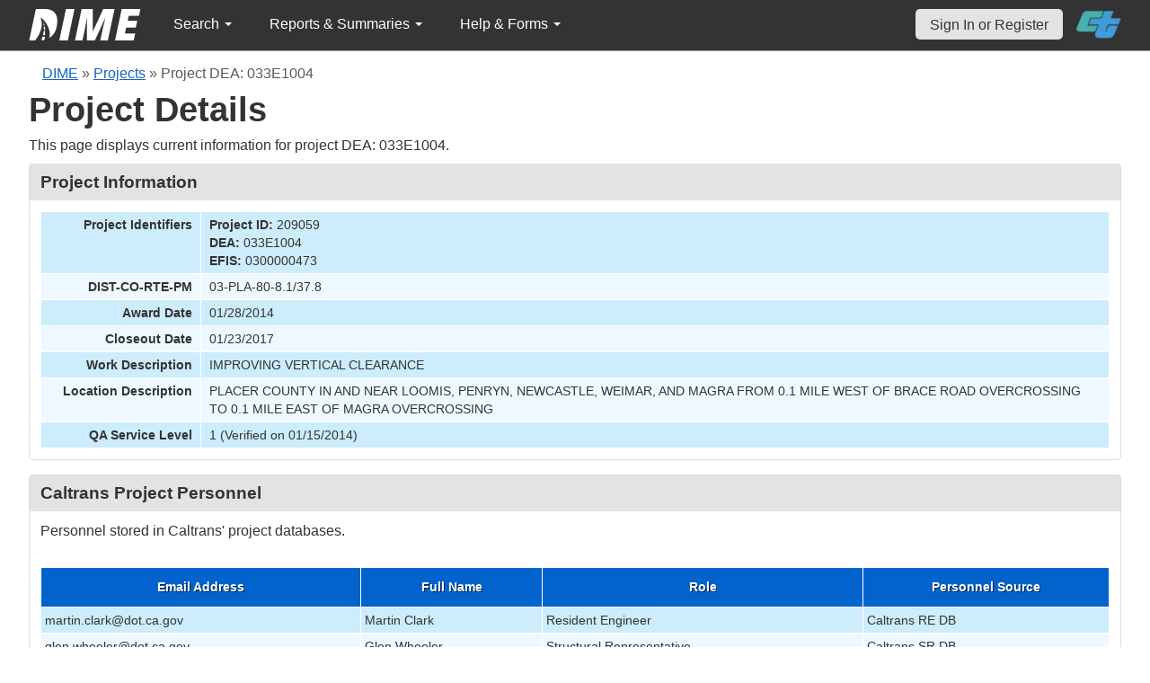

--- FILE ---
content_type: text/html; charset=UTF-8
request_url: https://dime.dot.ca.gov/index.php?r=project/load_option&project_id=209059
body_size: 372
content:
<option value="2014">2014</option><option value="2015">2015</option><option value="2016">2016</option><option value="2025"selected>2025</option>